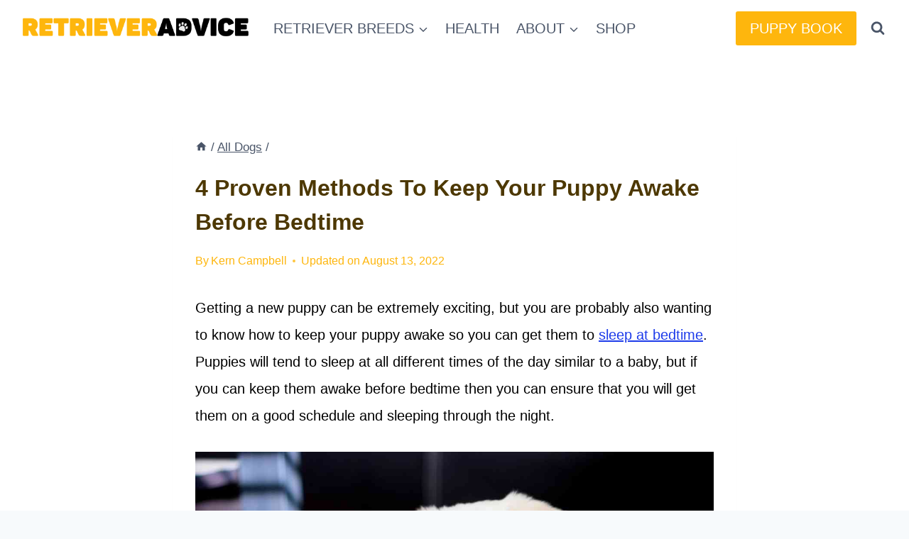

--- FILE ---
content_type: text/plain; charset=utf-8
request_url: https://ads.adthrive.com/http-api/cv2
body_size: 3287
content:
{"om":["00xbjwwl","0929nj63","0g8i9uvz","0iyi1awv","0v9iqcb6","0y0basn0","1","10011/1013e764d636cb30c882620822ac5139","10011/168b08762f91180e1df5cf476e12f4b7","10011/6d6f4081f445bfe6dd30563fe3476ab4","10011/ba9f11025c980a17f6936d2888902e29","10011/e74e28403778da6aabd5867faa366aee","10310289136970_593674671","10310289136970_594352012","11142692","11509227","11896988","12010080","12010084","12010088","12168663","12171164","12171239","12176509","12181250","12181287","124843_10","124848_8","124853_8","12850755","1610326628","17_23391215","17_24767222","1891/84814","1dynz4oo","1h7yhpl7","1ktgrre1","1szmtd70","2132:44129096","2132:44764946","2132:46036511","2132:46038615","2132:46038653","2132:46039087","2132:46039513","2179:587972454577294590","2249:553779915","2249:614128746","2249:650662457","2249:674673753","2249:696523934","2307:0gpaphas","2307:1h7yhpl7","2307:4jvxy62x","2307:6mrds7pc","2307:6q6gnywp","2307:7uqs49qv","2307:7xb3th35","2307:8orkh93v","2307:9ckgjh5j","2307:b5idbd4d","2307:bbmp7y9z","2307:f3tdw9f3","2307:fqeh4hao","2307:g1cx0n31","2307:g749lgab","2307:ixnblmho","2307:k0csqwfi","2307:kbu6vdml","2307:o2s05iig","2307:o4v8lu9d","2307:o6aixi0z","2307:plth4l1a","2307:r6vl3f1t","2307:revf1erj","2307:s400875z","2307:s4s41bit","2307:u30fsj32","2307:u4atmpu4","2307:v958nz4c","2307:y96tvrmt","2307:z2zvrgyz","2409_15064_70_85809022","2409_25495_176_CR52092920","2409_25495_176_CR52092921","2409_25495_176_CR52092922","2409_25495_176_CR52092923","2409_25495_176_CR52092957","2409_25495_176_CR52150651","2409_25495_176_CR52153848","2409_25495_176_CR52153849","2409_25495_176_CR52178316","2409_25495_176_CR52178317","2409_25495_176_CR52186411","24694794","248492122","25048620","25_53v6aquw","25_cfnass1q","25_m4xt6ckm","25_sgaw7i5o","25_sqmqxvaf","25_ztlksnbe","2676:86698451","2676:86739499","2676:86739509","2715_9888_505171","2760:176_CR52150651","2760:176_CR52153849","2760:176_CR52175339","2760:176_CR52186411","2gglwanz","308_125203_19","33347569","3335_25247_700109379","33604310","33605181","33605403","33605623","34182009","34552895","3490:CR52092921","3490:CR52175339","3490:CR52178316","3490:CR52223710","3658_104709_wdpqcqr6","3658_15078_87gc0tji","3658_15078_revf1erj","3658_15106_u4atmpu4","3658_155735_plth4l1a","3658_203382_z2zvrgyz","3658_87799_kbu6vdml","37qyxakf","381513943572","3858:9425232","39364467","3LMBEkP-wis","3v2n6fcp","409_216416","409_216508","409_225978","409_225987","409_225988","409_225990","409_226322","409_227223","409_227226","409_227227","409_228378","409_228380","409_230727","44023623","47745534","485027845327","4etfwvf1","4fk9nxse","4n9mre1i","513119272","52366877","52787751","5316_1685752_a0780d94-47f1-41d9-812b-138553be12ec","53v6aquw","54779847","54779856","54779873","5504:203526","5504:203618","5510:quk7w53j","5510:u4atmpu4","553781814","557_409_216606","557_409_216616","557_409_220343","557_409_220344","557_409_220364","557_409_228085","557_409_235268","558_93_u4atmpu4","56341213","56740583","5826547751","58740487","59751578","5ouks9lh","5s8wi8hf","60157548","60618611","60638194","609577512","61085224","61161756","618576351","618876699","619089559","61916211","61916225","61916229","61926845","61932920","61932925","61932933","61945704","61945716","620646535425","620646535431","627301267","628015148","628223277","628444259","628444349","628444433","628444439","628456310","628456382","628622172","628622178","628622241","628622244","628622247","628622250","628683371","628687043","628687157","628687460","628687463","628803013","628841673","629007394","629009180","629167998","629168001","629171202","62978887","63092381","651637461","677843516","680_99480_700109393","690_99485_1610326628","697877001","697893306","6ejtrnf9","700109389","700109399","701151284","702397981","702423494","704967167","705115233","705115332","705115442","705115523","705116521","705127202","70_86698326","725271125718","7255_121665_axon-35","7354_138543_85445206","7354_138543_85809013","74wv3qdx","76mreekc","793266622530","7969_149355_42839771","7969_149355_44764946","7cmeqmw8","7ituowqj","7sf7w6kh","7xb3th35","8152859","8152878","8152879","8160967","8193078","8341_230731_579199547309811353","86434100","86434325","86434487","86434787","86690072","86991452","8b5u826e","8oadj1fy","8orkh93v","9057/0328842c8f1d017570ede5c97267f40d","9057/211d1f0fa71d1a58cabee51f2180e38f","9057/37a3ff30354283181bfb9fb2ec2f8f75","9425232","9i2ttdsc","9krcxphu","LotYqaq9D44","MOs7_xgv7TY","a24l6iop","a7wye4jw","af9kspoi","b39rnvp2","b90cwbcd","bbmp7y9z","bc5edztw","bpecuyjx","c1hsjx06","c7z0h277","cr-Bitc7n_p9iw__vat__49i_k_6v6_h_jce2vj5h_I4lo9gokm","cr-a9s2xf8vubwj","cr-aaqt0j4wubwj","cr-aav22g0uubwj","cr-aawz3f1yubwj","cr-aawz3i4uubwj","cr-dftw1fzqv7uiu","cr-dftw1fzqv7vjv","cr-ghun4f53u9vd","cymho2zs","de66hk0y","dsugp5th","dt8ncuzh","dxfpbb3p","ey8vsnzk","f3h9fqou","f3tdw9f3","f5jxtba9","fq298eh4hao","fqeh4hao","fqsh3oko","g29thswx","g749lgab","gcpna41o","hffavbt7","hfqgqvcv","hu52wf5i","i90isgt0","icajkkn0","iiu0wq3s","ix298nblmho","jlqm3ol6","jnerlu0d","jrfer6hn","jsy1a3jk","k0csqwfi","kgqovbkw","kx5rgl0a","l2pqjr4b","l2s786m6","lc1wx7d6","n3egwnq7","n8w0plts","na2pno8k","nnkhm999","o2s05iig","ooo6jtia","p0z6d8nt","pagvt0pd","pi9dvb89","pkydekxi","pl298th4l1a","plth4l1a","pm9dmfkk","qg57485n","qqvgscdx","qt09ii59","quk7w53j","r6vl3f1t","revf1erj","rnvjtx7r","s4s41bit","ssnofwh5","t79r9pdb","ti0s3bz3","ttjmhjja","u2x4z0j8","u30fsj32","u3298i8n6ef","u4atmpu4","uuw0t8q6","v8v6h2i5","v8w9dp3o","vdcb5d4i","vdpy7l2e","w31aqin2","w6tr7aaj","wfxqcwx7","wvuhrb6o","x8ej2sbt","xldvfdsg","y141rtv6","yi6qlg3p","zi45n5ey","ziox91q0","7979132","7979135"],"pmp":[],"adomains":["123notices.com","1md.org","about.bugmd.com","acelauncher.com","adameve.com","akusoli.com","allyspin.com","askanexpertonline.com","atomapplications.com","bassbet.com","betsson.gr","biz-zone.co","bizreach.jp","braverx.com","bubbleroom.se","bugmd.com","buydrcleanspray.com","byrna.com","capitaloneshopping.com","clarifion.com","combatironapparel.com","controlcase.com","convertwithwave.com","cotosen.com","countingmypennies.com","cratedb.com","croisieurope.be","cs.money","dallasnews.com","definition.org","derila-ergo.com","dhgate.com","dhs.gov","displate.com","easyprint.app","easyrecipefinder.co","fabpop.net","familynow.club","fla-keys.com","folkaly.com","g123.jp","gameswaka.com","getbugmd.com","getconsumerchoice.com","getcubbie.com","gowavebrowser.co","gowdr.com","gransino.com","grosvenorcasinos.com","guard.io","hero-wars.com","holts.com","instantbuzz.net","itsmanual.com","jackpotcitycasino.com","justanswer.com","justanswer.es","la-date.com","lightinthebox.com","liverrenew.com","local.com","lovehoney.com","lulutox.com","lymphsystemsupport.com","manualsdirectory.org","meccabingo.com","medimops.de","mensdrivingforce.com","millioner.com","miniretornaveis.com","mobiplus.me","myiq.com","national-lottery.co.uk","naturalhealthreports.net","nbliver360.com","nikke-global.com","nordicspirit.co.uk","nuubu.com","onlinemanualspdf.co","original-play.com","outliermodel.com","paperela.com","paradisestays.site","parasiterelief.com","peta.org","photoshelter.com","plannedparenthood.org","playvod-za.com","printeasilyapp.com","printwithwave.com","profitor.com","quicklearnx.com","quickrecipehub.com","rakuten-sec.co.jp","rangeusa.com","refinancegold.com","robocat.com","royalcaribbean.com","saba.com.mx","shift.com","simple.life","spinbara.com","systeme.io","taboola.com","tackenberg.de","temu.com","tenfactorialrocks.com","theoceanac.com","topaipick.com","totaladblock.com","usconcealedcarry.com","vagisil.com","vegashero.com","vegogarden.com","veryfast.io","viewmanuals.com","viewrecipe.net","votervoice.net","vuse.com","wavebrowser.co","wavebrowserpro.com","weareplannedparenthood.org","xiaflex.com","yourchamilia.com"]}